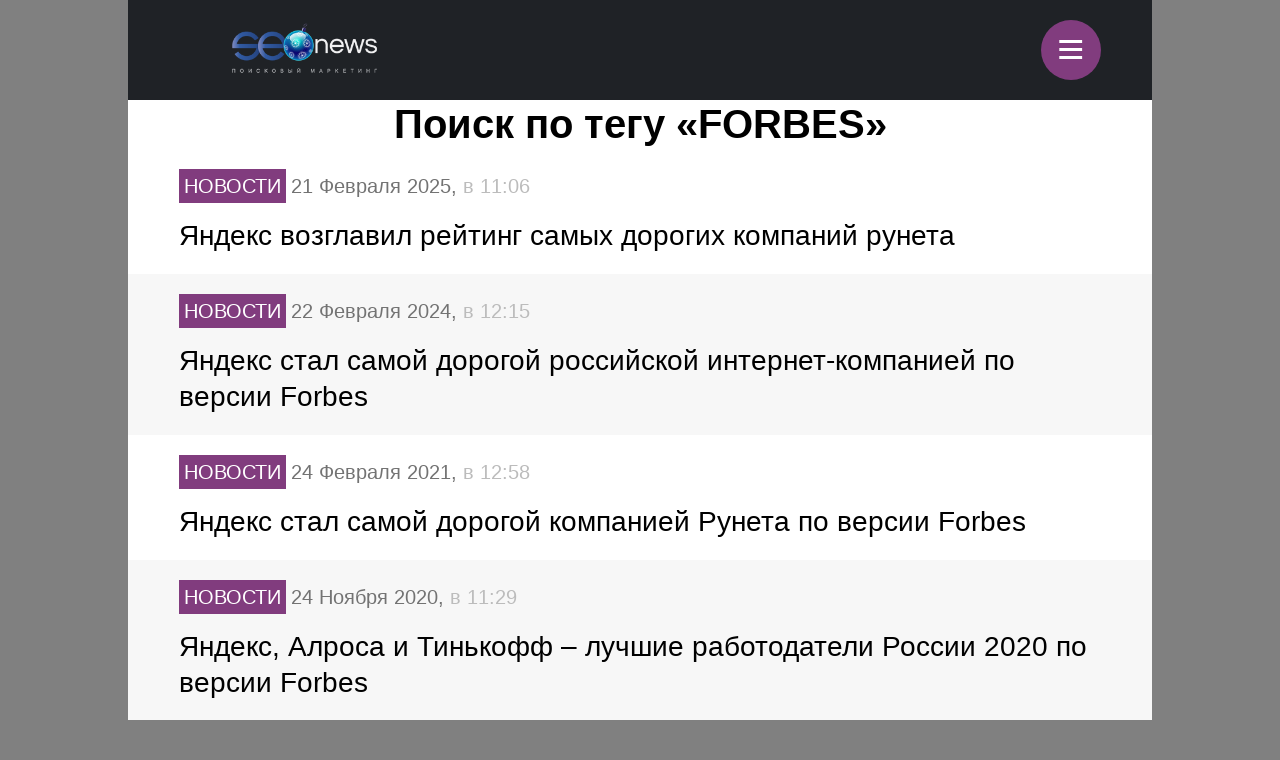

--- FILE ---
content_type: text/html; charset=utf-8
request_url: https://www.google.com/recaptcha/api2/anchor?ar=1&k=6LefpqggAAAAAFhlRSremqZObPaX9g_Nc59X4V80&co=aHR0cHM6Ly9tLnNlb25ld3MucnU6NDQz&hl=en&v=PoyoqOPhxBO7pBk68S4YbpHZ&size=invisible&anchor-ms=20000&execute-ms=30000&cb=mncayoojwpyn
body_size: 48943
content:
<!DOCTYPE HTML><html dir="ltr" lang="en"><head><meta http-equiv="Content-Type" content="text/html; charset=UTF-8">
<meta http-equiv="X-UA-Compatible" content="IE=edge">
<title>reCAPTCHA</title>
<style type="text/css">
/* cyrillic-ext */
@font-face {
  font-family: 'Roboto';
  font-style: normal;
  font-weight: 400;
  font-stretch: 100%;
  src: url(//fonts.gstatic.com/s/roboto/v48/KFO7CnqEu92Fr1ME7kSn66aGLdTylUAMa3GUBHMdazTgWw.woff2) format('woff2');
  unicode-range: U+0460-052F, U+1C80-1C8A, U+20B4, U+2DE0-2DFF, U+A640-A69F, U+FE2E-FE2F;
}
/* cyrillic */
@font-face {
  font-family: 'Roboto';
  font-style: normal;
  font-weight: 400;
  font-stretch: 100%;
  src: url(//fonts.gstatic.com/s/roboto/v48/KFO7CnqEu92Fr1ME7kSn66aGLdTylUAMa3iUBHMdazTgWw.woff2) format('woff2');
  unicode-range: U+0301, U+0400-045F, U+0490-0491, U+04B0-04B1, U+2116;
}
/* greek-ext */
@font-face {
  font-family: 'Roboto';
  font-style: normal;
  font-weight: 400;
  font-stretch: 100%;
  src: url(//fonts.gstatic.com/s/roboto/v48/KFO7CnqEu92Fr1ME7kSn66aGLdTylUAMa3CUBHMdazTgWw.woff2) format('woff2');
  unicode-range: U+1F00-1FFF;
}
/* greek */
@font-face {
  font-family: 'Roboto';
  font-style: normal;
  font-weight: 400;
  font-stretch: 100%;
  src: url(//fonts.gstatic.com/s/roboto/v48/KFO7CnqEu92Fr1ME7kSn66aGLdTylUAMa3-UBHMdazTgWw.woff2) format('woff2');
  unicode-range: U+0370-0377, U+037A-037F, U+0384-038A, U+038C, U+038E-03A1, U+03A3-03FF;
}
/* math */
@font-face {
  font-family: 'Roboto';
  font-style: normal;
  font-weight: 400;
  font-stretch: 100%;
  src: url(//fonts.gstatic.com/s/roboto/v48/KFO7CnqEu92Fr1ME7kSn66aGLdTylUAMawCUBHMdazTgWw.woff2) format('woff2');
  unicode-range: U+0302-0303, U+0305, U+0307-0308, U+0310, U+0312, U+0315, U+031A, U+0326-0327, U+032C, U+032F-0330, U+0332-0333, U+0338, U+033A, U+0346, U+034D, U+0391-03A1, U+03A3-03A9, U+03B1-03C9, U+03D1, U+03D5-03D6, U+03F0-03F1, U+03F4-03F5, U+2016-2017, U+2034-2038, U+203C, U+2040, U+2043, U+2047, U+2050, U+2057, U+205F, U+2070-2071, U+2074-208E, U+2090-209C, U+20D0-20DC, U+20E1, U+20E5-20EF, U+2100-2112, U+2114-2115, U+2117-2121, U+2123-214F, U+2190, U+2192, U+2194-21AE, U+21B0-21E5, U+21F1-21F2, U+21F4-2211, U+2213-2214, U+2216-22FF, U+2308-230B, U+2310, U+2319, U+231C-2321, U+2336-237A, U+237C, U+2395, U+239B-23B7, U+23D0, U+23DC-23E1, U+2474-2475, U+25AF, U+25B3, U+25B7, U+25BD, U+25C1, U+25CA, U+25CC, U+25FB, U+266D-266F, U+27C0-27FF, U+2900-2AFF, U+2B0E-2B11, U+2B30-2B4C, U+2BFE, U+3030, U+FF5B, U+FF5D, U+1D400-1D7FF, U+1EE00-1EEFF;
}
/* symbols */
@font-face {
  font-family: 'Roboto';
  font-style: normal;
  font-weight: 400;
  font-stretch: 100%;
  src: url(//fonts.gstatic.com/s/roboto/v48/KFO7CnqEu92Fr1ME7kSn66aGLdTylUAMaxKUBHMdazTgWw.woff2) format('woff2');
  unicode-range: U+0001-000C, U+000E-001F, U+007F-009F, U+20DD-20E0, U+20E2-20E4, U+2150-218F, U+2190, U+2192, U+2194-2199, U+21AF, U+21E6-21F0, U+21F3, U+2218-2219, U+2299, U+22C4-22C6, U+2300-243F, U+2440-244A, U+2460-24FF, U+25A0-27BF, U+2800-28FF, U+2921-2922, U+2981, U+29BF, U+29EB, U+2B00-2BFF, U+4DC0-4DFF, U+FFF9-FFFB, U+10140-1018E, U+10190-1019C, U+101A0, U+101D0-101FD, U+102E0-102FB, U+10E60-10E7E, U+1D2C0-1D2D3, U+1D2E0-1D37F, U+1F000-1F0FF, U+1F100-1F1AD, U+1F1E6-1F1FF, U+1F30D-1F30F, U+1F315, U+1F31C, U+1F31E, U+1F320-1F32C, U+1F336, U+1F378, U+1F37D, U+1F382, U+1F393-1F39F, U+1F3A7-1F3A8, U+1F3AC-1F3AF, U+1F3C2, U+1F3C4-1F3C6, U+1F3CA-1F3CE, U+1F3D4-1F3E0, U+1F3ED, U+1F3F1-1F3F3, U+1F3F5-1F3F7, U+1F408, U+1F415, U+1F41F, U+1F426, U+1F43F, U+1F441-1F442, U+1F444, U+1F446-1F449, U+1F44C-1F44E, U+1F453, U+1F46A, U+1F47D, U+1F4A3, U+1F4B0, U+1F4B3, U+1F4B9, U+1F4BB, U+1F4BF, U+1F4C8-1F4CB, U+1F4D6, U+1F4DA, U+1F4DF, U+1F4E3-1F4E6, U+1F4EA-1F4ED, U+1F4F7, U+1F4F9-1F4FB, U+1F4FD-1F4FE, U+1F503, U+1F507-1F50B, U+1F50D, U+1F512-1F513, U+1F53E-1F54A, U+1F54F-1F5FA, U+1F610, U+1F650-1F67F, U+1F687, U+1F68D, U+1F691, U+1F694, U+1F698, U+1F6AD, U+1F6B2, U+1F6B9-1F6BA, U+1F6BC, U+1F6C6-1F6CF, U+1F6D3-1F6D7, U+1F6E0-1F6EA, U+1F6F0-1F6F3, U+1F6F7-1F6FC, U+1F700-1F7FF, U+1F800-1F80B, U+1F810-1F847, U+1F850-1F859, U+1F860-1F887, U+1F890-1F8AD, U+1F8B0-1F8BB, U+1F8C0-1F8C1, U+1F900-1F90B, U+1F93B, U+1F946, U+1F984, U+1F996, U+1F9E9, U+1FA00-1FA6F, U+1FA70-1FA7C, U+1FA80-1FA89, U+1FA8F-1FAC6, U+1FACE-1FADC, U+1FADF-1FAE9, U+1FAF0-1FAF8, U+1FB00-1FBFF;
}
/* vietnamese */
@font-face {
  font-family: 'Roboto';
  font-style: normal;
  font-weight: 400;
  font-stretch: 100%;
  src: url(//fonts.gstatic.com/s/roboto/v48/KFO7CnqEu92Fr1ME7kSn66aGLdTylUAMa3OUBHMdazTgWw.woff2) format('woff2');
  unicode-range: U+0102-0103, U+0110-0111, U+0128-0129, U+0168-0169, U+01A0-01A1, U+01AF-01B0, U+0300-0301, U+0303-0304, U+0308-0309, U+0323, U+0329, U+1EA0-1EF9, U+20AB;
}
/* latin-ext */
@font-face {
  font-family: 'Roboto';
  font-style: normal;
  font-weight: 400;
  font-stretch: 100%;
  src: url(//fonts.gstatic.com/s/roboto/v48/KFO7CnqEu92Fr1ME7kSn66aGLdTylUAMa3KUBHMdazTgWw.woff2) format('woff2');
  unicode-range: U+0100-02BA, U+02BD-02C5, U+02C7-02CC, U+02CE-02D7, U+02DD-02FF, U+0304, U+0308, U+0329, U+1D00-1DBF, U+1E00-1E9F, U+1EF2-1EFF, U+2020, U+20A0-20AB, U+20AD-20C0, U+2113, U+2C60-2C7F, U+A720-A7FF;
}
/* latin */
@font-face {
  font-family: 'Roboto';
  font-style: normal;
  font-weight: 400;
  font-stretch: 100%;
  src: url(//fonts.gstatic.com/s/roboto/v48/KFO7CnqEu92Fr1ME7kSn66aGLdTylUAMa3yUBHMdazQ.woff2) format('woff2');
  unicode-range: U+0000-00FF, U+0131, U+0152-0153, U+02BB-02BC, U+02C6, U+02DA, U+02DC, U+0304, U+0308, U+0329, U+2000-206F, U+20AC, U+2122, U+2191, U+2193, U+2212, U+2215, U+FEFF, U+FFFD;
}
/* cyrillic-ext */
@font-face {
  font-family: 'Roboto';
  font-style: normal;
  font-weight: 500;
  font-stretch: 100%;
  src: url(//fonts.gstatic.com/s/roboto/v48/KFO7CnqEu92Fr1ME7kSn66aGLdTylUAMa3GUBHMdazTgWw.woff2) format('woff2');
  unicode-range: U+0460-052F, U+1C80-1C8A, U+20B4, U+2DE0-2DFF, U+A640-A69F, U+FE2E-FE2F;
}
/* cyrillic */
@font-face {
  font-family: 'Roboto';
  font-style: normal;
  font-weight: 500;
  font-stretch: 100%;
  src: url(//fonts.gstatic.com/s/roboto/v48/KFO7CnqEu92Fr1ME7kSn66aGLdTylUAMa3iUBHMdazTgWw.woff2) format('woff2');
  unicode-range: U+0301, U+0400-045F, U+0490-0491, U+04B0-04B1, U+2116;
}
/* greek-ext */
@font-face {
  font-family: 'Roboto';
  font-style: normal;
  font-weight: 500;
  font-stretch: 100%;
  src: url(//fonts.gstatic.com/s/roboto/v48/KFO7CnqEu92Fr1ME7kSn66aGLdTylUAMa3CUBHMdazTgWw.woff2) format('woff2');
  unicode-range: U+1F00-1FFF;
}
/* greek */
@font-face {
  font-family: 'Roboto';
  font-style: normal;
  font-weight: 500;
  font-stretch: 100%;
  src: url(//fonts.gstatic.com/s/roboto/v48/KFO7CnqEu92Fr1ME7kSn66aGLdTylUAMa3-UBHMdazTgWw.woff2) format('woff2');
  unicode-range: U+0370-0377, U+037A-037F, U+0384-038A, U+038C, U+038E-03A1, U+03A3-03FF;
}
/* math */
@font-face {
  font-family: 'Roboto';
  font-style: normal;
  font-weight: 500;
  font-stretch: 100%;
  src: url(//fonts.gstatic.com/s/roboto/v48/KFO7CnqEu92Fr1ME7kSn66aGLdTylUAMawCUBHMdazTgWw.woff2) format('woff2');
  unicode-range: U+0302-0303, U+0305, U+0307-0308, U+0310, U+0312, U+0315, U+031A, U+0326-0327, U+032C, U+032F-0330, U+0332-0333, U+0338, U+033A, U+0346, U+034D, U+0391-03A1, U+03A3-03A9, U+03B1-03C9, U+03D1, U+03D5-03D6, U+03F0-03F1, U+03F4-03F5, U+2016-2017, U+2034-2038, U+203C, U+2040, U+2043, U+2047, U+2050, U+2057, U+205F, U+2070-2071, U+2074-208E, U+2090-209C, U+20D0-20DC, U+20E1, U+20E5-20EF, U+2100-2112, U+2114-2115, U+2117-2121, U+2123-214F, U+2190, U+2192, U+2194-21AE, U+21B0-21E5, U+21F1-21F2, U+21F4-2211, U+2213-2214, U+2216-22FF, U+2308-230B, U+2310, U+2319, U+231C-2321, U+2336-237A, U+237C, U+2395, U+239B-23B7, U+23D0, U+23DC-23E1, U+2474-2475, U+25AF, U+25B3, U+25B7, U+25BD, U+25C1, U+25CA, U+25CC, U+25FB, U+266D-266F, U+27C0-27FF, U+2900-2AFF, U+2B0E-2B11, U+2B30-2B4C, U+2BFE, U+3030, U+FF5B, U+FF5D, U+1D400-1D7FF, U+1EE00-1EEFF;
}
/* symbols */
@font-face {
  font-family: 'Roboto';
  font-style: normal;
  font-weight: 500;
  font-stretch: 100%;
  src: url(//fonts.gstatic.com/s/roboto/v48/KFO7CnqEu92Fr1ME7kSn66aGLdTylUAMaxKUBHMdazTgWw.woff2) format('woff2');
  unicode-range: U+0001-000C, U+000E-001F, U+007F-009F, U+20DD-20E0, U+20E2-20E4, U+2150-218F, U+2190, U+2192, U+2194-2199, U+21AF, U+21E6-21F0, U+21F3, U+2218-2219, U+2299, U+22C4-22C6, U+2300-243F, U+2440-244A, U+2460-24FF, U+25A0-27BF, U+2800-28FF, U+2921-2922, U+2981, U+29BF, U+29EB, U+2B00-2BFF, U+4DC0-4DFF, U+FFF9-FFFB, U+10140-1018E, U+10190-1019C, U+101A0, U+101D0-101FD, U+102E0-102FB, U+10E60-10E7E, U+1D2C0-1D2D3, U+1D2E0-1D37F, U+1F000-1F0FF, U+1F100-1F1AD, U+1F1E6-1F1FF, U+1F30D-1F30F, U+1F315, U+1F31C, U+1F31E, U+1F320-1F32C, U+1F336, U+1F378, U+1F37D, U+1F382, U+1F393-1F39F, U+1F3A7-1F3A8, U+1F3AC-1F3AF, U+1F3C2, U+1F3C4-1F3C6, U+1F3CA-1F3CE, U+1F3D4-1F3E0, U+1F3ED, U+1F3F1-1F3F3, U+1F3F5-1F3F7, U+1F408, U+1F415, U+1F41F, U+1F426, U+1F43F, U+1F441-1F442, U+1F444, U+1F446-1F449, U+1F44C-1F44E, U+1F453, U+1F46A, U+1F47D, U+1F4A3, U+1F4B0, U+1F4B3, U+1F4B9, U+1F4BB, U+1F4BF, U+1F4C8-1F4CB, U+1F4D6, U+1F4DA, U+1F4DF, U+1F4E3-1F4E6, U+1F4EA-1F4ED, U+1F4F7, U+1F4F9-1F4FB, U+1F4FD-1F4FE, U+1F503, U+1F507-1F50B, U+1F50D, U+1F512-1F513, U+1F53E-1F54A, U+1F54F-1F5FA, U+1F610, U+1F650-1F67F, U+1F687, U+1F68D, U+1F691, U+1F694, U+1F698, U+1F6AD, U+1F6B2, U+1F6B9-1F6BA, U+1F6BC, U+1F6C6-1F6CF, U+1F6D3-1F6D7, U+1F6E0-1F6EA, U+1F6F0-1F6F3, U+1F6F7-1F6FC, U+1F700-1F7FF, U+1F800-1F80B, U+1F810-1F847, U+1F850-1F859, U+1F860-1F887, U+1F890-1F8AD, U+1F8B0-1F8BB, U+1F8C0-1F8C1, U+1F900-1F90B, U+1F93B, U+1F946, U+1F984, U+1F996, U+1F9E9, U+1FA00-1FA6F, U+1FA70-1FA7C, U+1FA80-1FA89, U+1FA8F-1FAC6, U+1FACE-1FADC, U+1FADF-1FAE9, U+1FAF0-1FAF8, U+1FB00-1FBFF;
}
/* vietnamese */
@font-face {
  font-family: 'Roboto';
  font-style: normal;
  font-weight: 500;
  font-stretch: 100%;
  src: url(//fonts.gstatic.com/s/roboto/v48/KFO7CnqEu92Fr1ME7kSn66aGLdTylUAMa3OUBHMdazTgWw.woff2) format('woff2');
  unicode-range: U+0102-0103, U+0110-0111, U+0128-0129, U+0168-0169, U+01A0-01A1, U+01AF-01B0, U+0300-0301, U+0303-0304, U+0308-0309, U+0323, U+0329, U+1EA0-1EF9, U+20AB;
}
/* latin-ext */
@font-face {
  font-family: 'Roboto';
  font-style: normal;
  font-weight: 500;
  font-stretch: 100%;
  src: url(//fonts.gstatic.com/s/roboto/v48/KFO7CnqEu92Fr1ME7kSn66aGLdTylUAMa3KUBHMdazTgWw.woff2) format('woff2');
  unicode-range: U+0100-02BA, U+02BD-02C5, U+02C7-02CC, U+02CE-02D7, U+02DD-02FF, U+0304, U+0308, U+0329, U+1D00-1DBF, U+1E00-1E9F, U+1EF2-1EFF, U+2020, U+20A0-20AB, U+20AD-20C0, U+2113, U+2C60-2C7F, U+A720-A7FF;
}
/* latin */
@font-face {
  font-family: 'Roboto';
  font-style: normal;
  font-weight: 500;
  font-stretch: 100%;
  src: url(//fonts.gstatic.com/s/roboto/v48/KFO7CnqEu92Fr1ME7kSn66aGLdTylUAMa3yUBHMdazQ.woff2) format('woff2');
  unicode-range: U+0000-00FF, U+0131, U+0152-0153, U+02BB-02BC, U+02C6, U+02DA, U+02DC, U+0304, U+0308, U+0329, U+2000-206F, U+20AC, U+2122, U+2191, U+2193, U+2212, U+2215, U+FEFF, U+FFFD;
}
/* cyrillic-ext */
@font-face {
  font-family: 'Roboto';
  font-style: normal;
  font-weight: 900;
  font-stretch: 100%;
  src: url(//fonts.gstatic.com/s/roboto/v48/KFO7CnqEu92Fr1ME7kSn66aGLdTylUAMa3GUBHMdazTgWw.woff2) format('woff2');
  unicode-range: U+0460-052F, U+1C80-1C8A, U+20B4, U+2DE0-2DFF, U+A640-A69F, U+FE2E-FE2F;
}
/* cyrillic */
@font-face {
  font-family: 'Roboto';
  font-style: normal;
  font-weight: 900;
  font-stretch: 100%;
  src: url(//fonts.gstatic.com/s/roboto/v48/KFO7CnqEu92Fr1ME7kSn66aGLdTylUAMa3iUBHMdazTgWw.woff2) format('woff2');
  unicode-range: U+0301, U+0400-045F, U+0490-0491, U+04B0-04B1, U+2116;
}
/* greek-ext */
@font-face {
  font-family: 'Roboto';
  font-style: normal;
  font-weight: 900;
  font-stretch: 100%;
  src: url(//fonts.gstatic.com/s/roboto/v48/KFO7CnqEu92Fr1ME7kSn66aGLdTylUAMa3CUBHMdazTgWw.woff2) format('woff2');
  unicode-range: U+1F00-1FFF;
}
/* greek */
@font-face {
  font-family: 'Roboto';
  font-style: normal;
  font-weight: 900;
  font-stretch: 100%;
  src: url(//fonts.gstatic.com/s/roboto/v48/KFO7CnqEu92Fr1ME7kSn66aGLdTylUAMa3-UBHMdazTgWw.woff2) format('woff2');
  unicode-range: U+0370-0377, U+037A-037F, U+0384-038A, U+038C, U+038E-03A1, U+03A3-03FF;
}
/* math */
@font-face {
  font-family: 'Roboto';
  font-style: normal;
  font-weight: 900;
  font-stretch: 100%;
  src: url(//fonts.gstatic.com/s/roboto/v48/KFO7CnqEu92Fr1ME7kSn66aGLdTylUAMawCUBHMdazTgWw.woff2) format('woff2');
  unicode-range: U+0302-0303, U+0305, U+0307-0308, U+0310, U+0312, U+0315, U+031A, U+0326-0327, U+032C, U+032F-0330, U+0332-0333, U+0338, U+033A, U+0346, U+034D, U+0391-03A1, U+03A3-03A9, U+03B1-03C9, U+03D1, U+03D5-03D6, U+03F0-03F1, U+03F4-03F5, U+2016-2017, U+2034-2038, U+203C, U+2040, U+2043, U+2047, U+2050, U+2057, U+205F, U+2070-2071, U+2074-208E, U+2090-209C, U+20D0-20DC, U+20E1, U+20E5-20EF, U+2100-2112, U+2114-2115, U+2117-2121, U+2123-214F, U+2190, U+2192, U+2194-21AE, U+21B0-21E5, U+21F1-21F2, U+21F4-2211, U+2213-2214, U+2216-22FF, U+2308-230B, U+2310, U+2319, U+231C-2321, U+2336-237A, U+237C, U+2395, U+239B-23B7, U+23D0, U+23DC-23E1, U+2474-2475, U+25AF, U+25B3, U+25B7, U+25BD, U+25C1, U+25CA, U+25CC, U+25FB, U+266D-266F, U+27C0-27FF, U+2900-2AFF, U+2B0E-2B11, U+2B30-2B4C, U+2BFE, U+3030, U+FF5B, U+FF5D, U+1D400-1D7FF, U+1EE00-1EEFF;
}
/* symbols */
@font-face {
  font-family: 'Roboto';
  font-style: normal;
  font-weight: 900;
  font-stretch: 100%;
  src: url(//fonts.gstatic.com/s/roboto/v48/KFO7CnqEu92Fr1ME7kSn66aGLdTylUAMaxKUBHMdazTgWw.woff2) format('woff2');
  unicode-range: U+0001-000C, U+000E-001F, U+007F-009F, U+20DD-20E0, U+20E2-20E4, U+2150-218F, U+2190, U+2192, U+2194-2199, U+21AF, U+21E6-21F0, U+21F3, U+2218-2219, U+2299, U+22C4-22C6, U+2300-243F, U+2440-244A, U+2460-24FF, U+25A0-27BF, U+2800-28FF, U+2921-2922, U+2981, U+29BF, U+29EB, U+2B00-2BFF, U+4DC0-4DFF, U+FFF9-FFFB, U+10140-1018E, U+10190-1019C, U+101A0, U+101D0-101FD, U+102E0-102FB, U+10E60-10E7E, U+1D2C0-1D2D3, U+1D2E0-1D37F, U+1F000-1F0FF, U+1F100-1F1AD, U+1F1E6-1F1FF, U+1F30D-1F30F, U+1F315, U+1F31C, U+1F31E, U+1F320-1F32C, U+1F336, U+1F378, U+1F37D, U+1F382, U+1F393-1F39F, U+1F3A7-1F3A8, U+1F3AC-1F3AF, U+1F3C2, U+1F3C4-1F3C6, U+1F3CA-1F3CE, U+1F3D4-1F3E0, U+1F3ED, U+1F3F1-1F3F3, U+1F3F5-1F3F7, U+1F408, U+1F415, U+1F41F, U+1F426, U+1F43F, U+1F441-1F442, U+1F444, U+1F446-1F449, U+1F44C-1F44E, U+1F453, U+1F46A, U+1F47D, U+1F4A3, U+1F4B0, U+1F4B3, U+1F4B9, U+1F4BB, U+1F4BF, U+1F4C8-1F4CB, U+1F4D6, U+1F4DA, U+1F4DF, U+1F4E3-1F4E6, U+1F4EA-1F4ED, U+1F4F7, U+1F4F9-1F4FB, U+1F4FD-1F4FE, U+1F503, U+1F507-1F50B, U+1F50D, U+1F512-1F513, U+1F53E-1F54A, U+1F54F-1F5FA, U+1F610, U+1F650-1F67F, U+1F687, U+1F68D, U+1F691, U+1F694, U+1F698, U+1F6AD, U+1F6B2, U+1F6B9-1F6BA, U+1F6BC, U+1F6C6-1F6CF, U+1F6D3-1F6D7, U+1F6E0-1F6EA, U+1F6F0-1F6F3, U+1F6F7-1F6FC, U+1F700-1F7FF, U+1F800-1F80B, U+1F810-1F847, U+1F850-1F859, U+1F860-1F887, U+1F890-1F8AD, U+1F8B0-1F8BB, U+1F8C0-1F8C1, U+1F900-1F90B, U+1F93B, U+1F946, U+1F984, U+1F996, U+1F9E9, U+1FA00-1FA6F, U+1FA70-1FA7C, U+1FA80-1FA89, U+1FA8F-1FAC6, U+1FACE-1FADC, U+1FADF-1FAE9, U+1FAF0-1FAF8, U+1FB00-1FBFF;
}
/* vietnamese */
@font-face {
  font-family: 'Roboto';
  font-style: normal;
  font-weight: 900;
  font-stretch: 100%;
  src: url(//fonts.gstatic.com/s/roboto/v48/KFO7CnqEu92Fr1ME7kSn66aGLdTylUAMa3OUBHMdazTgWw.woff2) format('woff2');
  unicode-range: U+0102-0103, U+0110-0111, U+0128-0129, U+0168-0169, U+01A0-01A1, U+01AF-01B0, U+0300-0301, U+0303-0304, U+0308-0309, U+0323, U+0329, U+1EA0-1EF9, U+20AB;
}
/* latin-ext */
@font-face {
  font-family: 'Roboto';
  font-style: normal;
  font-weight: 900;
  font-stretch: 100%;
  src: url(//fonts.gstatic.com/s/roboto/v48/KFO7CnqEu92Fr1ME7kSn66aGLdTylUAMa3KUBHMdazTgWw.woff2) format('woff2');
  unicode-range: U+0100-02BA, U+02BD-02C5, U+02C7-02CC, U+02CE-02D7, U+02DD-02FF, U+0304, U+0308, U+0329, U+1D00-1DBF, U+1E00-1E9F, U+1EF2-1EFF, U+2020, U+20A0-20AB, U+20AD-20C0, U+2113, U+2C60-2C7F, U+A720-A7FF;
}
/* latin */
@font-face {
  font-family: 'Roboto';
  font-style: normal;
  font-weight: 900;
  font-stretch: 100%;
  src: url(//fonts.gstatic.com/s/roboto/v48/KFO7CnqEu92Fr1ME7kSn66aGLdTylUAMa3yUBHMdazQ.woff2) format('woff2');
  unicode-range: U+0000-00FF, U+0131, U+0152-0153, U+02BB-02BC, U+02C6, U+02DA, U+02DC, U+0304, U+0308, U+0329, U+2000-206F, U+20AC, U+2122, U+2191, U+2193, U+2212, U+2215, U+FEFF, U+FFFD;
}

</style>
<link rel="stylesheet" type="text/css" href="https://www.gstatic.com/recaptcha/releases/PoyoqOPhxBO7pBk68S4YbpHZ/styles__ltr.css">
<script nonce="yvZx2TTbCpPyTY4NUeYPDA" type="text/javascript">window['__recaptcha_api'] = 'https://www.google.com/recaptcha/api2/';</script>
<script type="text/javascript" src="https://www.gstatic.com/recaptcha/releases/PoyoqOPhxBO7pBk68S4YbpHZ/recaptcha__en.js" nonce="yvZx2TTbCpPyTY4NUeYPDA">
      
    </script></head>
<body><div id="rc-anchor-alert" class="rc-anchor-alert"></div>
<input type="hidden" id="recaptcha-token" value="[base64]">
<script type="text/javascript" nonce="yvZx2TTbCpPyTY4NUeYPDA">
      recaptcha.anchor.Main.init("[\x22ainput\x22,[\x22bgdata\x22,\x22\x22,\[base64]/[base64]/MjU1Ong/[base64]/[base64]/[base64]/[base64]/[base64]/[base64]/[base64]/[base64]/[base64]/[base64]/[base64]/[base64]/[base64]/[base64]/[base64]\\u003d\x22,\[base64]\\u003d\\u003d\x22,\x22wrTCszzDijhrCsKsw7PDnsK6wrJpLjjDvxXDnsKFwpRfwo4lw6VfwpUiwpsJQhDCtQ9LZjcxGsKKTFjDksO3KWvCi3MbGk5yw449wprCoiE8wpgUER7CjzVhw4vDkzVmw6PDvVHDjyAGPsOnw63DhmU/wpzDpG9Nw5pFJcKTaMKOc8KUP8KAM8KfHl9sw7NTw7bDkwkYLCAQwrbCjMKpOARnwq3Dq2Apwqk5w73CqjPCsxnCkBjDicOMWsK7w7NqwpwMw7gnG8OqwqXCgWkcYsOXcHrDg3TDpsOifz/[base64]/Cn8KVPsOkPsK5w5J5Q2vCng3ClmRNwqx6FsKIw47DvsKkK8KnSnHDs8OOScOtDsKBFUPCocOvw6jCrAbDqQVowogoasKQwqoAw6HCmMO5CRDCicOgwoEBOCZEw6EFZg1Aw6VldcOXwqPDm8Osa0E1Cg7Dt8KAw5nDhFTCmcOeWsKTKH/DvMKHI1DCuDJMJSVKRcKTwr/Dt8K/wq7DshMcMcKnH0DCiWEpwqFzwrXCqsKQFAVCOsKLbsO/[base64]/CqXgVw77Dh1vDvsOawo3DsMK/EsKLRG5Dw4PDvzQSAMKMwpk5wopAw4xtGw0hYMKlw6ZZAD18w5p5w47Dmn4PfMO2dR4KJHzCiHfDvDN7wpNhw4bDj8OsP8KIZ11AesODPMO8wrY5wol/[base64]/CnMKLYcO6QWVswqHDlC7CgiYcCMO6wrwUW8OMTGRQw5I5VsOcUMKNYMOXEUQRwrkrw6/[base64]/DgMKaIRoZwpXCqHgnDsO/wrs0bsO8w48QBnlbNcOLccKrbUjDgzNOwrFnw7fDj8OGwocpc8OWw7/[base64]/CpsOmworDsE0XT8KiwokTEh1rBcOAw6/DkMKNw7ZuES1qw6Efw5bCuyPChgVYXcK9w7DDvyrCrsKWQcOWUsOww4tqwphhARE9w5/DhF3CjMOHKsKRw5Yjw65zN8KRwpFQwofCiT16aEUuAF4bw6hjX8Otw7lJw7fCusORw60Xw5vDs1nCsMKbw4PDpTHDjQ0Xw6owaFXCq0YGw4/[base64]/DhVfCghhKbcOlJcOmwpjDrsObwqFkwqRqW0pLHsO/[base64]/[base64]/CvXzCksKVIWVkwrXCp8KPw6DDjVnCtMK9LsORfgsSEDt7QMOGwrnCim1kXAXDmsOBwoDCqMKCPsKDw6B8ZTzCqsO+RCsGwpDCv8Ohw4lfw7gbw5/CrMOPVFM7UsOFPsOHw4jCvMObecKkw4oGEcKRwoDDnghyW8K4WcOhIsO6CMKrcjHCq8OOOUNMO0ZAwpcSRwQdJMONwpVJeVNlw7gXw6PDuw3DikpKwqs+chLCg8O3wqEvPMOewrgEwq7DpH/[base64]/wqFsDsOLw7TClsK/[base64]/Cm8O0NcOkYMKNw5zCsCsow7HDo8KKEMK7EjzDnUYnwrDDucKZwqrDuMKgw6F7LcO6w5sTYMK+ClYHwqHDthgfYF08GjjDhGzDngJschPCocOhw59KS8K7YjRIw40ucsObwqlmw7fCrQEyR8O/wrxpcsKmw7kDGkkkw4AUwodHwq3CkcO+wpLCiHUkwpcJw4LDol4sUcOZw59pGMKtYXvClhfCs08eUcKRS3/[base64]/w7rCgcKcM0skaRPCtiZsYMOAZW3DvMKIw77CjSzCi8O0w6vClsKxw4ANbsKSSsK9AMODwobDsUJrw4RpwqTCrUQ+GsKDT8KrXivConUHJcOfwobCm8OpDA8jJ1/[base64]/Cq1rCtVzCvsOYwojChcOvSWfDrGTCmcOKw7TDusKAwod4Pj/Ci0tMMRbCisOdQkvCnEjCgcOxwq/ClFknfT4wwr3DjXvDh0tQI3clw4HDij88ChRGS8KLcMOpWyfClMKPG8OVw40GTlJOwozCuMOFGcKzKzQpJcKSw5/DlxrDoE0nwrTChsOOwoPClcK4w5/[base64]/CiRAgw73DqxpfwrF0aSnCt3jCmMK9wrbCkcOHwodTw73DmsOeWUjCosKBe8K5wpQnwpwvw4bCoiYIwqM3wqfDjipAw4zDiMOuwoJnSifCslA+w4vCqmHDtnzCrsO/[base64]/DvcK7Y1jCrcKKEQx9MsKmPcKiwoHDlSjCm8KDw4rDusOlwrXDrnlaLCEuwpYIaTHDksK8w6k2w4cGw7MbwrTDiMKYKiEAw4Vzw6rDt2nDpsOFFsOHBMO9wqzDr8KecHoFwoE5fFwbPsKiw53CoijDl8KTwqMmdMKkCR5mwozDtkHDr2/CqXnDksOewpthd8OBwqfCqMKVdMKCwr0Zw6/[base64]/DocOvwrPCi0rCqFIcw55uKcOlCsKEwrbCskdDU8OOw6rDqicow7HCh8Osw6h+w5TCm8KZLTnCksKUHXM5wqnCkMKYw4wnwqQDw4jDhC5YwpnDgnNWw7vCscOpCMKHwqYFCcKnwqt8wqE3w5XDvsOSw5FKDMOcw6vDmsKLwoFrwqDCjcOJw5/DsV3CkDgrN0fDnFpqZj5AC8ODZ8KGw5gmwp5ww7rDnRsYw4kswo/DmCbCgMKIwrTDlcK2EcO1w4QJwrZEGwxgOMORw6tDw5PDo8Odw63DlEzDvsKkMhQtEcKTCgYeajc7VzzDvzcPw6DCmGkUIcKNEMOXw5vCslDCsncFwokpVMOuCiJTwq9+AQXDrcKPw5VPwrJxfEbDn3IPIMKRw6c/CsKCLVzCq8KXwoHDqwbDoMOMwp8NwqNtXcOsSsKcw5fCq8KWZRrCmcOzw47ClcOELSfCsU3CpyhRw6IJwq/CnsOlemnDmi/ClcO3LA3CpMOewpMdCMObw5Atw6MzAFADCsKMDUrCpMOmw65+wovCvcOMw7AgGBrDv1jCpTBew5AiwrQ8LVkWw4N9UQjDszVXw6rDnMKbfTx2wrQ5w6sKwqfCrwXChh7DlsOkw7/[base64]/CicKpZ8KCwoTDv8KjRUAMGkzCu8OUwrQCw59ewpHDomXCrsKRwoNbwoHCnyzDlMOEKgxBLH3DpcK2YiM3wqrDh0jCgMKfw7VmawE4wogKdsKSTMO3wrAAwpcSRMKUw7/CmMOgIcKcwoc0IRzDvVlpOcK9JAbChmV/wr3CvmMRw6BSP8KKREHCqT7Dj8OLSV7Cu3shw6laa8K4IcO3Xng9ZH7CkkPCuMKda1TChWvDpUtBDcK0wo9Aw6/[base64]/w6fDtcKGw7XDn8O7w6TCjcKpw5wpw6AwKBMFwoYmQsOPw4PDlw9gMQ4VbsOuwrfDi8O/bk3DrE/DkFFoBsKPwrDDsMKawqDDvBwMwrbDtcOEfcOxw7AfIAfCssOeQD8Uw7LDrkzDnz9UwoRkJ0l+SSPDujvCmMKGWSTCjcKRw4AQPMO2w7vDm8Kjw5rCgMOuw6jCjUrChALDosOcUUHCs8OWUgDCocOywpPCtX/DocKpHWfCnsOPe8KGwqzCqAjCjCB5w68fD23CmcKBOcO/bcOXccOHUcK5wqcXXXDChS/Dr8KmGcKcw5DDvyzDiTZ9w63ClMKPwrrCpcK/YTLClcO1wr4JPgPDnsK7HAs3aFfDs8OMRDMONcKMNsOYMMOfw4DCqMKWWcORcsKNwrh/cA3CnsK/wpfDlsO+w7sCw4LCjRFEesOBHTnDm8O2dwsIwogSwoMLMMKZwqUOw4V+wrXDhHrDrsK3ecKswq0Kw6Nrw63ClHkow6bDsQDCg8KFwpwua31Xw73DsmNww74rRMK9wqDDqxc8woTDn8OdPMO1DCzCv3fCoVdVw5suwoI/UcOTf2F2w73CmMOfwpnDtMOIwoXDmMOkFsKtYcKlwoXCtMKfwonDtsKeKMOrwqoVwppbYMO8w5zClsOZwpjDn8KAw4LCsydhwrjCtGBqDDLDsR/CqQAFwobCrsO2Q8OJwo3DicKWw7EqXk3DkxrCv8Kxw7DCsDMKwrghdcOHw4LCkcKcw6rCp8KQEMO9A8K1w5/DjcOKw4zCiwLCmHE/w4vCgS7CjVRlw7TCvhN9wofDhUFPwpnCqGDDhXHDgcKONMOVF8K/c8KKw6I3w4fDhFjCtMKswqQIw54cMQgTw6pYIHduw4Ycw4prw4Qzw4bDgsO2UMObwpTDtMKkKsOAC1tuMcKuCg3Cs0jDgyHCpcKpJcOqD8OQw4sWw4zChGnCu8OswpnCjcOveUQ1w6wnw7rDhsOjw6Y0EXcUXMKBdgbCr8ORT2nDlMKMYsKFUXbDvT8UQsKUw6/[base64]/ClyNlYsKmw5RKOTjCsMOawrTCmxfDhcK1bjPCiDDDtEhTdcKXHjjDn8KHw7pNwr3Ckx4yCzMMNcOww4AgDMO3w6IVCFzCvsKNXmPDo8O/w6Jrw77DpMKtw4hyZg0ow67CtC5ew4lNZCc8wp3Do8KNw5zDjsKmwqc0wr/CiSgawrTCi8K/PMOQw5JfQcO+GVvChXnCrsKyw67CgnNDYsOsw4IGC1ARfW3Ch8O1TG3ChMKbwqNRw6c/cHnDqDIYwrHDu8K6w4vCrsKrw4lNWHcsaEQDWz7CpMOqcx5nw57CsD/CnyUYw5UKwqMYw5TDp8OswoYQw7LClcKXw7PDvxzDpz7DsBBhwph7eUPDpMOKw4TCjsOPw4TDgcOdV8KlWsO/w4jCsXbCrcKSwp1twqvCiGZLw7DDtMKlGzMOwr3CvT/DtAHCvMOMwo3CpyQ/wqNXwrTCo8O/OMKyR8OXZmJrJiM/XMKfwokCw5Y5YUQ0XsKXJl00fjrDs2EgX8OgEE0mFsKbcinCoVrCrEYXw7Blw6zCocOrw51twp/Dg2AcNDk6wojCm8Ogw4TCnm/DsSXDnMOSwqFnw7TCuhsWwr/[base64]/wph5BBjDsgxVdMOWwpzDvcKgw4vDpsK3w6nCl8K3BsOoZEXClcOUwr89IXhod8OlLmrCm8KeworCnsONUMK/[base64]/Dskt8w5TCvU3Dt8KRw4fCrcO/K8KwHiA0w7jCvEpOw4I5wqFGcUJ3a3HDoMKwwq0LZ29Iw4fCgCLDj3rDqS0+LGkVKRIlw5Bxw5XClsKPwobCncKbdMO9w5MXwp9cwrcbwo/CkcOeworDm8OiKcK9LHgzb3IJYsOaw7ocw7swwoV5w6PChSB9akxVNMOYK8K4CQ/[base64]/RcOIdMOewpZ3JjXCiAVbV8KKcSEEwroZw6zDssO8LMK/[base64]/R3TCly7ClsOlfsK9wqkOWiDDkcKJDkgowrPCg8O0woXDp8KYJcOxw4JxNkHDqsOLSHdhwqjCrhrDlsK1w67DgD/DkTTChsO0Ql5dLsKbw448DUbDhcKfwrYZNlXCnMKXSMKhLg5jEMKcfh44EsKpe8ObZFsiSsOKw4HDhMKcGsKtNiUtw4PDt2Ijw6HCjwvDvcKQw4EKExnChsKVRMKNNsKacsK3JxxBw7saw6DCmQHDjMOlPnfCmsKuwqHDvsKWD8K9ERUtScKDwrzDuVs7bVFQwo/DmMO4ZsO5DHYmNMO+wqrDtMKyw716w47DgcKtIQ3DjmZ5bR4VdMOXw7NswoPDu0LDscKIDcKAYcOnQE1kwoZDVTloQk9Swp0uwqPDi8KGJMKIwqbDqEbClcO6M8KNw7dFw5Yrw7YESl5IWg3DkidMR8O3wpROQG/DucO1JBxAw4lkEsO7NMOOdzZ+w6w8D8O4w6PCsMKnXUHCoMO6DH4dw445XDtYfcKuwqrCiGt9PMOiw5PCiMKcwrnDnjjCkMOBw5PDpMKOZMOwwpfCrcOecMKmw6jCs8Ofw6JBd8OBw68/w7zCogpZwq4uw40/[base64]/[base64]/Dri4QABjCkH54Lk/CgsOTw5wawq7Dk8KYwrDDjxcdwqkMFH3Dpj0NwqnDuHrDqUtnwqTDhHDDtCDDncKSw4wFHcOcF8KHw77Dq8KTVUQPw4HDvcOQBBUaVMOnbR/DgBgLw5fDhRRGfcOhwrhTDhrDq2Z1w7nDkMOXwosjw7RPwqLDn8ObwrhGKxvCsVhCwrFtwprCgMOLbMKpw4rDs8KaLk9aw6wlMsKgJQjDn0h3fXXClcKgEG3CrcK7w7HClSIDw6HDvsOQw6Uew5vClMKKw5/[base64]/CngfDhG4HwqxUw6bDiFnCiHPClcKRd8O/TS/[base64]/wqjCpsKEDjMAwrhdUnXDr17CrFbCkz/DulvDhMOQWS4mw7nCsVfDuVwrWizCkMO6DMOkwpDCq8K1GMOww6vDq8Odw71hS30TZEo8SyIsw7fDvMOdw7fDmHkxHiAkwoDCvgp6UcO8fVx4AsOUFk89eATChsKlwoIwKFDDjlbDlWHClsKBQMKpw40MY8OJw4LDp2HClSXCuAvDmcK+NBUgwrFvwq/[base64]/CoMKjHF4AScOMw6jDmigLwp7CkcKdC8Orw5sBNMKRWjLCuMOzwqXCjR/CtCIHwpE3aX9QwqzClVJ9w711wqDChsKHw7LCq8O6PEglw5NZwr9YRMKEZ0jDm1fCsx5dw7XDpcOfN8KkbVxzwoFzwpXCrEwfRzUiHXdjwprCksOTe8Oywo7DjsKZMg96JmocS1/[base64]/wpbCvMK5w5PDpMKaRFDCvi5SYMKfPXB0fMORPsKSwpDDhcOrThbCt3DCgjTCmQh5wq9iw7kmCcOmwp3DrGY3Hl1Zw6wmGAsdwp7Cim9Hw6krw71Ewr5SLcO8e34bwo7DrmHCqcOHwrrCpcO3wqZjARrCimk+w7XCu8Obwp0NwpgEw4zDmk7DhWfCs8O3SMO/wrETbjtxecOmVcKkbzliT3xbccOpGsO5DsO7w7BwMy9Qwq/CqMOjWcO2HsOhwpHCrcKYwprCk0fDikcBbsOKAMKgPMOkE8OZHMK2w4U5w6FRwrvDmsO0fy1Mf8KCw5rClVjDnnFcEcKwGgwjCULDj3pFQ0TDkDnCvMOPw5PCq2VjwozCoxkMQ1l7VcO0wqEpw4ddw4VyBXLClnQCwr9gZW3CiBbDsB/DisO9w7TCgjcqK8K7wpbDrMO5XVhBcVAywpI4YsOvw57CrF5+wpNNTwxJw6BSw5rCsDQDehRRw5hGacOpBMKfwqfDhcK8w5FBw4nCvCbDuMO8wpk6IMKvw7Mpwrt4GA9cw50IMsKIRzPCqsOQAMOpIcK9AcOYZcOSak/DvsOkMsOZwqRmeRR1wrfCvmfDkBvDrcO2GiXDlWkAwpt7C8OqwphuwqMbU8KLEMK4OywVagY4wpslw5zCiB7DmW4ow5bClsOVQSoUdcO3wpzCoUMew6E5ZsOUw7rDhcKew5fCrRrCr1NuJGImSMOPGsKec8KTbsKAwq5zw7VIw7kUasOaw4xVPcO1eHdaTsO/wpcpw6nCmhcrYiFSwpJqwrTCrxdHwp/DvcO6ZREeJ8KcW1bCjjDCs8KIcMOGFVLDpkHCocKUUsKZw79HwqDCmsKOd1XCn8OuDUJjwr0vczjDrAvDvwTDjgLClG1Aw7wDw5JVw5Now40Sw4fDpsOIcMOjTsOXw5/DmsK6w5FIOcOTTxrDisKbw7bDrMOUwoM0OTXCiBzCnsK8B2c7wpzDgMKmF0jDjmjCuWxAw6fCpcOrfw1OUXI4wrg/[base64]/HsKjT1tLIGnDvU0zKMKTw6hxeMKybXrDkxI1CCHDp8O7w4DDosKTw4fDn0rDjsKKCmnCgMOVw7TDh8KHw4IDIUkBw6JtIMKRwp5dw4JtGsKUcmvDuMKsw5DDh8KXwoTDkg5fw7EiPMO/w7zDoijDo8OsEsOxw6Ncw4I4w6ZGwoJDZWHDkUk2w6Isd8OMw4N+I8KrT8OELTlGw5/[base64]/w4LDv2E4KlnCscOlS8OIw6B/w7zDn0nCimsHw55Ww6DCqTHDqC5OKcOIBWzDh8KyGgnCvygNL8Ktwr/[base64]/[base64]/CgHgTw4vDmcK4w6DCl8OGOGENVMONGR3CrV3DuCYdwp/Cn8KGwoDDnBLDssKiDwXDjMKjwo/ClMO4flfClX3CnE81wpXDlMO7DsORXsKJw6d8wovDpMODwosPw7PCj8OYw6DDmx7Dp05easOvw55NfWjDk8KIw6vCl8OCwpTCq2/CtsOnw7jCtCvDtcKWw7bDosKYw6ZwFyd/[base64]/DgMOhYsKzAQTDuSbCtjoiwohZYhzCjcOBw5UXOHrCtRLDmMOAaFnDocKcKR80JcKzMwJEwqbDlMOWb2oPw5ZdZQgxw58SKw/ChcKNwplIGcOqw5vDi8O8PRfCgsOAw6fDs1HDkMO1w4c3w7tPPjTCtMKbO8OgczPCqMK3O3rCi8K5wrhUWj4Uw6Y6RRZVK8K4woN/w5nCq8KEw6IpW2LCmT5cwqBWwolUw4MHwr1Kw6vDu8Krw4c2fcORDCzChsOqwrlMw53DqErDrsOaw6Q6O2Bhw7fDu8KQwoB4TgoNw6/CnybDo8ODL8KZw7fCq2F+wqFbw5RAwo/Cs8K6w6N8aVPDiTzDtxLCm8KITMOCwoUUwr/Cu8OUITbCgkbChynCuQXCu8KgfsK8bcKzW0LDuMK5w6nCncKKScKIwqXCpsOCFcK/[base64]/Cu0p2FMOHw5omwpPDvj7CucKvecKrwqrDhsOheMKgwolyOTbDgMO7OxMCHXk8TBdWFAfDlMKaZSg0w6NEw64uOjI/w4fDjMOsYXFbRMKmBkJ+Wy4qfcO7YcOnCcKLWcKwwrUawpZ+wrUKw7guw59CbjA4AWdUwpM4WDzDnMK/w6V4woXCj3zDl2TDhsOaw4nCkivDlsOGRsKYw4gFwpLCtFkaIiU/McK4FwwhC8OaQsKZPxjCmT3Dg8KzJjJjwotUw5Vuwr/DmMKMXicTRcKJwrPCkC/DuyLDi8OTwpzChBZKVy0cwoZ0wpDDo23DgVvDsiphwoTCnmfDmX3Chg/Dr8ODw4w+w6FFBVXDgsKqwq40w6giNcKIw6zDvcKywrHCuy5/wqDClcKnf8ODwrfDicOBw5drw4rChcKcw4gAwpPCmcOSw5FWw7jCkUISwo7ClMKjw6ZVw40Xw5MgHMOuZzbDs2nDoMKlw5tEwpXDscOEC1jClMKiwp/CqmFeJMK8w6R7wpPCksKGbMOsEWTClXHCqhDDnDwANcKSJjnDnMKvw5JewrohM8KFwrbClm/[base64]/woIww5bCkhfDoMOZwqI7LyUawpsKJsK7w5zCiXvDgGHCihLCrMK9w7JdwpnDjcOkwozCvSQwYsOkwqvDt8KGwrAxL1/DkMOPwroqX8Kiw77DmMOjw6PCsMKzw7HDmU/DtMKFwopHw5tiw5gSIMOyTsKUwo8EK8KVw67CtsOqw6U/FB4pVDjDsUbClEfCkWzCmFlXVcOOacKNGMK8cj0Lw6wvPjHCrXbChMOfEMKmw7PCokhNwrwefcKDRMKowqZlD8KmOsKtQTlEw5JfZDljVMOaw73DoAzCoRNuw6/[base64]/fjJtw6TCmCfDtcKrwrpuw5TCoMOQaMOAwqgIwowUwrrCtVvDncOXKlTDlMOJw4DDucODQMOsw4FJwrFESWY5FTdkBEXDpXN6wpEOw5jDicO3w53DsMK4NcOiwosSccO6XMK/w4rCs2sMZhjCmCfDhWzDjcOiw6fChMOiw4pNwpMNIBLDoQ7ComXDhC7DsMOdw71NEcKqwq94fcKDEMOVGMOTw73DoMK+w41zwqBWw4TDpw8/[base64]/[base64]/wpB8Zx5Uw5fDnsOZw4M8SkHCqsO0HMODwrnCp8KWw6fCjSTDtcKdNj3CqVjCrDHCnjZ8BMK8wpDChjDCulooQQnDqEQ3w5TDksOUIEEiw6l8wrkNwpXDqcO/w7YBwpkMwqPDj8KrPMOrRMK6OsKCwoPCo8KqwosQcMOYZk14w6/CqsKZSXt8BElmNhUlwqfCk089Q1g+fj/[base64]/[base64]/DsS8dNALCi0zDgysPw7HCpALCpTMDc1fCkUFawr7DmcOhw53DqHAzw5TDscOKw7/CtT8XOMKuwqZDwoBjK8OdCxnCqcOpGcKTFWTCvsKgwrQuwoUqDcKGwpHCizB8w4/DtcObNi/[base64]/wrxNbMOZwrF9ZcKwwoXDoWYwSUoPw4Afwo8XMUs1X8KaUMKtJTbDr8KUwovCoWgKGcOBfEUPwpvDpsOgKsKtVsKEwpxWwo7CrB4CwocqbVnDjG8Zw6MDTGfClcOZVzBYSEHDqMOsbizCnn/[base64]/Dg1YOUsKfdXPCvEMpwrYRXBLDrMOLecOJw73Cukgfw4jCqsKVK1LDgk9Iw7wSAcKudsOpURVHLcKYw7jDo8O8EAJZYTB7wqvDqijCuWzDssOoZxskBMKQNcOowpEUCsOUwrDCiAjDlFLCgwrCqR9HwqVLMURYw7/Dt8KrTELCvMKyw4rDpDMuwq0lw6HDvCPCm8OfBcOCwqTDucK7w77CjibCg8OXw64yEUDDnMOcwpbDrCIMwo53GUDDjBltN8O9w5zClwBHw54vNFfDgMKjd2p9Y2dZw5TCtMOza2HDoihewqAgw7zClcOAQsKPJcKZw6FTwrZROcK/w6rDosKPYTfCoQrDgx4xwrfCuzoOFsK/[base64]/[base64]/Cp8Kxwr19w5nCisKPw75fw63DnsOwwoQ9OsOhN8OBIcORGFZWEj7CrsOzcMKxw6fDocOswrfCjGNpwq/[base64]/woXDtg8EesOTw7EjZmwEw4Zjw5J2JMK2Z8KRw4zDjQYuHsOECm7CjhUbw7VteHbCu8K0w6gnwrXCosKUBEAswq53XyBfwpx0L8OGwr9JesOHworCsVp3wpvDq8OZw7w/ZjlGOcOedDNOwrdVHsKrw7/[base64]/woYRC8KfL0zDp8Oaw4HCpVbCuhJlw4DDlMOIw7U+SWtEC8KSCzPCmj/Cinsew47DvsOXw67CoA7Dhz0Ceh9HG8K/wrk+Q8Oyw4lRw4FVGcKHw4zDjsObw61ow7zCoSkSLTfDu8K7wp9De8O8w7LDhsKNw5rCoDgJwolOFSMCQlRVwp1Hw5NLwolDBsOyTMOEw77Duht3N8KTwpjDncOTOgJkw73ClA3DnGHCrELCscKdalVaHcOgF8Omwp1lw6/CgU/Ci8Ohw4TCs8OQw4lRUGpGLsOKeibCj8OLPyA7w5lCwqHDjcO/w57CvcOXwrPCkhtYw5fCncKTwpxGwr/DqApcwr7DucOvw6BZwo8MIcKdAcOWw4PDo2xZTQNXwpHDrMK7wrbClH3Dik7DpBTCiybCnlLDigoNw6MsBTnClcK+wp/CksO/wps/PWzCjcKyw6nDl39XDMKow4vCki5+wporNBYgw50sDDXCniA4w7kWaHx6woTCs3YYwppnM8KIWxrDk33CvMO1w5HDnMKAecKdwq06wrPCn8OJwrd0CcOXwrjCoMK9AMKodz/DicOTJy/DmFBtF8KwwoDDn8OoScKMZ8KywrrCggXDg03DqBbChQzChcOXHh8iw6lIw47DjMKyGXHDjDvCtQszw5/CmMK7HsK7wqE7w5N9wqzCm8OyccOIO1rCj8K4w4vChDLCrzXCqsKJw611XcOKRw1CTMKWEMOdBcKbKBUQFMKzw4MsTSLDl8OaQ8Oqwowewr0dQU1Rw7lcwprDscK2bsKjwrIWw63DhcKGwo/DjHUvacKgwo/DmXnDmsObw7MSwp83wrbCr8OMw7jDiC85w7VxwqIOw53CshDCgmVIdSYHPcKNw745Y8Ocwq/Cjm/DpMKZw5dnQsK+XHzCusKqMxkySyQ/[base64]/DrBTDmStuw47CiHp3wqDCncKZcMONbsKJw5rCrV09WSfDv3R5wpJtOyHCuglUwovCqsKnbks/[base64]/wqB3YcOfFcOGw7nCu8OaNWwGwrrCg1zCg8OsZsOSw5bClzbCkGxGScOFTjkVPMKZwqJjw7pHw5DCmcOXaghBw4PCrhLDjMKkWih6w77CkDzCtMOdwqDCqVvCiQE1IUzDhQoXKsKtw7DCrwnCtMOGHgrDqRZRGltuWcKjTjzCjMO7woxbw5gnw6VZB8KnwrvDisODwp/DtnrCqm4TAMKgG8OjF3XCi8OmaQRxcsOvfzlIBwrDtcKOwrrDiUbDgcKNw6sEw4I9w6AjwolkY1jCmcKCAsKaF8KmF8KvWsKswr4gw4kBRzYCaEAVwofDlGfDvHdGwrjCrsO0MCQhOjnDgMKUGRZbMMKkNyTCp8KYRRsNwrw2wqzCn8OYbnrChDLDhMK/[base64]/ChwYyw6UGG8OnCBfDtRzDmsKyb2opP3HCuCRTw7ExYVMFwrdAwo8TMEDDhcOlw67Cjn55NsKPfcK2FcO3EUdNJ8KhI8OTwqUMw6fDsg5WGwHDlQs7KsKWAHx/BD8oAkg8BRLCihPDhnDCizIGwqACw6V1S8KhI1UrMsKAw7bCjcOjw7zCvWNVw4kaQMKTYsOCVHbCpVdZw5dTLXDDrirCucKpw7TCnlBMQxbDmypfXMOuwrR/HylkS00eUidnLW/[base64]/Cr0vCiAFmW2PCnAcNw4w3w5HCpG7DkMKew7LDhAoGKcKjw4vDicKMIsOdwqE/w7PDjMOUw7rDsMOfw7TDuMO+KAp4TDIbw6pwKMO+HsKxWgR5WBR6w6fDscKJwpFswqvDqRk3wr4CwovCsg/DlA9uwqXDlxTCnMKARS1TUxLCuMKpUMOjw7ciesKXw7PCtx3Cq8O0JMO5EWLCkAEjwoXCsQzCkiBzdMKQwqjDqzLCuMOwPMKeTy8QecOEwrsvDALDmj/[base64]/[base64]/DpkDCnB3Dk8O7bMKSwr3CuAlwwqsAWsKuIQ7CocOow7RVfVlBw4ECw5pofsOuwoZSATLDp34VwpJ3wps7UVE8w6nDl8OXVnHCtBfCksKMYsKnNMKLPyhNW8KNw7fClcOtwr15Q8K4w5dBHzcTXC7DlMKIwqNmwq43K8Kzw6sHAUFxDDzDijtZwp/CmMKvw73ChGxRw6ENfSzCj8OFB31wwqnCgsK+TSpla2HDksOWwo91w7DDtMKTV0gXw4RsasOBbsKrXiDDoQYrw5ZlwqvDl8KmFMKdTyMCwqrCnjhiwqLDrsOywrPDvUI3SyXCtsKCw7BwNlJAB8KlNEUwwptfwox6eG3DuMKgCMObwpouw4lKwrNmw6RwwpJ0w6/CuXTDj1V/A8KTDhUKOsOUFcOFUjzCrRdSJm1iZgIpA8Otw45Qw7ZZw4LDssOffMKjDMOBwpnCosOfdhfDlsKrw4DDml0JwoBywr7Dr8KwKsK3UMOUNyg1woBGbsOKNFoIwrTDljzDumlUwq9GEAjDicKhF0BNJTHDuMOmwpgFMcKkw7bClsKPwp/CkRE/AkDCpMKjwrnDmWgiwo3CvcOEwpQ2w7nDjsKUwpDClsKfdx0hwrrCqX/DuWE9wr/Cn8OHwok1csK8w4pcAMK9wq0YA8Kzwr3CqsOwbcO7GcKewpPCgl7DucK9w58BXMO8CsKcbcOEw7/[base64]/DjMKnHcOpw7vDu14Ww7EzM8Oww5HDj3oxRizDnFhVw7nCg8K3TMOGw5PDgMKLGcKQw6FXcMKzbsK2GcKNEWAYwq1gwr1KwohXwr/DvlRWwpBpcXjCo0oEwpDDgsO7FgZDZn5tejLDocOWwojDkTtdw7g4IDRyLX9/[base64]/G8KNw4wJwrZ1fAREw43CkjLDpHk+w71BWGvCmMK3QisAwpUOfcOVUMOKwpDDq8KfU1hlwr09wpI8BcOlw680KsKdw45WdsKhwqhEa8OqwoUmIcKoDMKEHMK3EcKOb8O0DHLCisKMw64Wwo/Dth7Dl3rCosKmw5IPIGtyCALChcKXwqLDrDnCoMKBTsKmRSUmTMKrwrd+JMKkwpsCZMKowr5ZU8KCacOWw5lWOsK9L8K3wp/CvVgvw7QGfU/DgWHCrcOZwr/DlmAvEhbDnMK5wpk5w4bDicKLw5DDiiTCqz8/Mn8OOcKawrokbsOuw43CqMK5OcO8F8Kjwr1/wqzDgUDDt8K6XHIYClPCr8K0M8Ojw7fDmMOXWVHCsRvDumxUw4DCsMKvw7QtwrXCs37DlXLDjzxiSGAFKMKeSMKDZcOow7o+wqwHKS/[base64]/DuDbDrTfDhDXCocKQw71Gwrxnw5/DuwfDmxcIwrEoYw/DlsKoNkTDvsKpbyDCgsOXdsKwCgnDvMKMw5vCh1sTNsO9w67Cg10twp15wqTDl15/w5tvFXxHLsOhwoMZwoMiw68kUF9vwr9twoNaYDtuC8OTwrDDgl1Dw4IfDRgKd2rDo8Kpw49XZcOAMMOYLsOZe8KRwq/CjWsIw5TCncKNFcKTw7JGAcO9SANRLVVvw78yw6EHEMOudEDCsTFWIcK+wqLCisKUw4QRXB/DncOiXUpoKcKjwpnCicKqw4fDhsOFwoXDucOvw5rCmlcycMK0wpcWdCMNw6rDowDDvsOSw7LDvcOrasONwqzCrcKOwobCnR86wq4nd8KNw7N4wq5jw7XDvMOiDFTChE/CkQQGwoBNO8Ofwo/DrsKcUsO/w5/CvsOOw6oLPnrDkcKUwrnCncO/R1nDi3NywrjDoAIEw7vCp2nCnn91ZHxfAcOIendVVFDDjV/Cv8Kowr7CrMKFA2nCuWfChj8EDhLDncOaw4xhw7Jyw61SwpRyMz3CtGTCjcOHVcOzesKDYzF6woHCsFsaw6HCl3fCoMOwRMOmfDTCjcOfwq3Ds8Ktw5UMw7/Cg8OMwrrCvUNgwrFtOEzDicKxw6TCkMKaMScNPGU6wo8/RsKvwrNCPcOxwo7DsMOwwpbCm8Kuwp9vw5DDosOiw4JIwq54wqzCvhEqecO9fHdGwo3DjMOuwrZgw6paw5bDoxNKYcKVEMOQFXwjAVt3JG8dAwzCiTfDtwvCr8KmwpIDwrnDjMOacG05cwlXwpN1f8K/wo/DqsKnwqN7csOXw5QQacKXw5tbbMKgHmLDmsKDSxLCjMKrHGUsKMOVw5lVKQFHAyHCicO6URNXBj3Dgkkyw4bDtlZvw7LDmCzDu3gDw7XCgMOTJSjDncOWNcKhw4x1d8OAwo92w5VxwprChcOYw5U7aBLDmsOPCnYDwoLCvg80AsONClnDnkE7QF/DusKGSGzCqMObwp9Kwq/Cu8KJE8Ocez/DvMOwP35VAEc5fcOOIGErw5J+CcO0w5TCjhJMEnTDtyXCmglMf8K3wqFMV2E7SQHCqsKZw7JJKsKOKcK+f0cXw7JIw67DhCzCg8OHw67Dp8KewobCmDoxw6nCsRYKw57DtsKhQ8OXw5jCucKTI0fDqcKLX8KUE8KNw4hkGsOsb2PDsMKGDzTDgsO+wqjDgcODN8K/wojCmHXCssO+e8K/wpE8BS7Du8OPKcOiwqxLwoJpw7AXJMK0UnYowpRvw4kwHsKnw5jDvmkbd8O7RSkZwqDDrsOFwoIYw6c7w4duwpvDg8KaYsOiOcOswqh3wofCjU7Ck8OEIDhyQMO4T8KwTXEKVWLDncO0UcO/w68zP8ODwq47woAPwpF/PMOWwqLChMOXw7UWEsKsP8OXdxLDq8KbwqHDpMOLwpfChnpiLMKdwrTDq3gZw4fCvMO/J8K/wrvCksODUWBBw5XCjzkJw7zCgMKoYUYWScOmaT3Du8OYwozDnAdpFsK/J0PDlMKjXhYgcMOYZmJMw6LCrFwBw54zHHLDk8KEwqvDvMOYw4PDj8Otb8OPw7LCnMKVasOzw4/DsMKnwoXDinAuFcO+w5/DscORw48BOxoHZsONw6XDuRlswrFbwqPCqw9Jw77DhnLCn8O4w5zCjsOPw4TCnMKYc8OVK8KIXsOBw5p+wpZyw59vw4rClsO7w6d/YsK0YXLCoDrCvjDDmMKkwrnCnlnCv8KHdRhtfinDoDnCk8OKWMKIe23DpsKlQXJ2b8O6cnDCksKbCMKKw7VlaU0Nw5vDkMOywrbDlhttwozDtMK2aMKnfsOvAwnCo200VA7DizbCtz/[base64]/[base64]/DkW/Cl14OwqTCtsKdI10dw5Irw5TDjcOVwqM3EMO9dMKGw4UQwrdaXcKmw4/CocOtw4JhdsOzBTbChzTDgcK6A0rCjhgfD8KRwqtcw5bCmMKrESzDog01IcKUAsOkAyMWw6E2BMOKPMKXecOLwr4uw7p1a8KKw7ohCVVEwplSE8KZwpYRwrlrw7DCuhtzPcKTw54iw5A2wrzCssORwobDhcKpZcK9BT4zw6x/[base64]/[base64]/PgbCrsOHQQUIB19cw7New5nChmHClFpuwrNgHsOQRsOKwpZlVsO6PlkFw5TCosKFK8OZwrnDtz54J8KEwrTCn8OrXy3DmsKuX8OBw63DpMKMOcKKC8Oew5nDinsPwpEuw6zCuzwaasKBFA1Uw5rDqQ/[base64]\x22],null,[\x22conf\x22,null,\x226LefpqggAAAAAFhlRSremqZObPaX9g_Nc59X4V80\x22,0,null,null,null,0,[21,125,63,73,95,87,41,43,42,83,102,105,109,121],[1017145,536],0,null,null,null,null,0,null,0,null,700,1,null,0,\[base64]/76lBhn6iwkZoQoZiJDzAxnryhAZzPMRGQ\\u003d\\u003d\x22,0,1,null,null,1,null,0,1,null,null,null,0],\x22https://m.seonews.ru:443\x22,null,[3,1,1],null,null,null,1,3600,[\x22https://www.google.com/intl/en/policies/privacy/\x22,\x22https://www.google.com/intl/en/policies/terms/\x22],\x22awtnlLWM7sgcZOh6iBYPHS9EtVVq+Ai6bK8xAoO5W/4\\u003d\x22,1,0,null,1,1768986552526,0,0,[104,202,114,157],null,[199,87,180,13],\x22RC-7F-MSY0RtBYanw\x22,null,null,null,null,null,\x220dAFcWeA7LtWjJodjJJiM0S1hY-o-v0GFTmbNSl3Fwj1mjLDKTMBXecVOTcHtFHe7aP7NVHOvOUuqk-Ir71dXBJEFpcybpXMuEZg\x22,1769069352556]");
    </script></body></html>